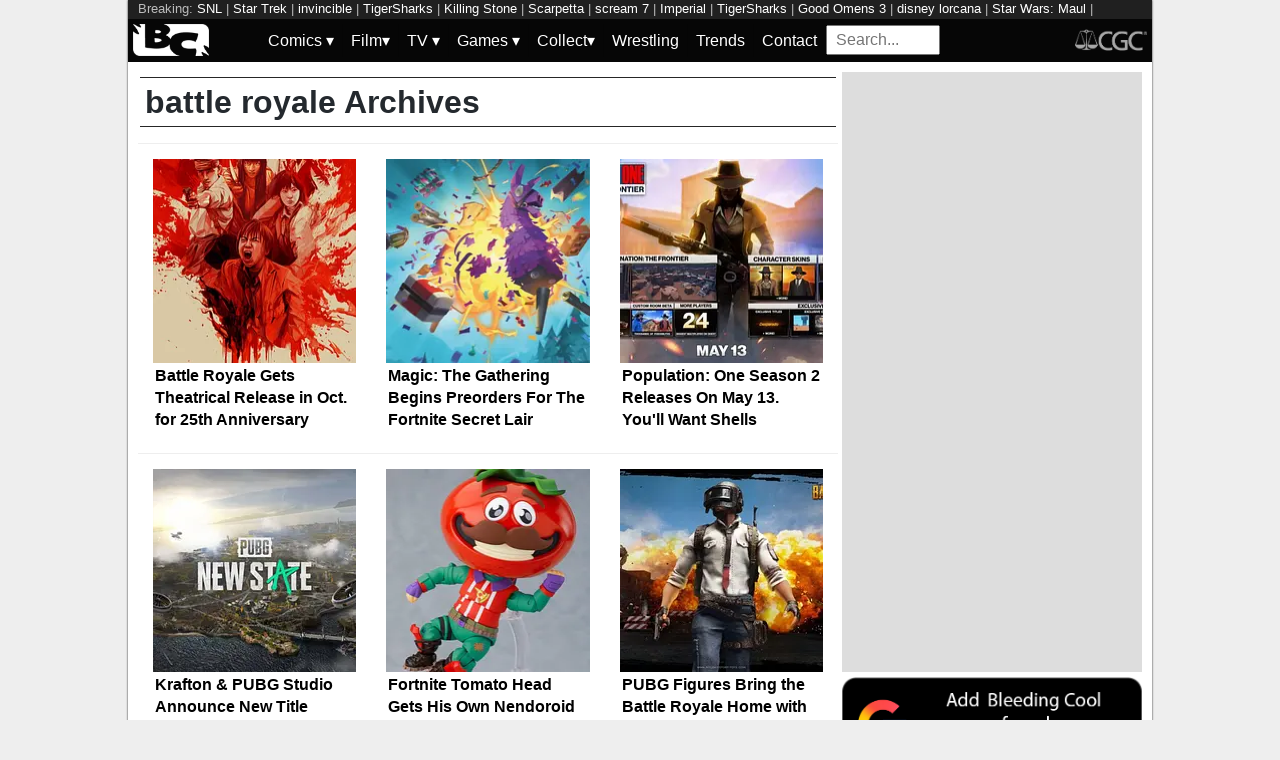

--- FILE ---
content_type: text/html; charset=utf-8
request_url: https://bleedingcool.com/tag/battle-royale/
body_size: 16002
content:
<!doctype html><html lang='en' class='optml_no_js' prefix='og: https://ogp.me/ns#'><head>
<meta charset='utf-8'>
<meta name="viewport" content="width=device-width, initial-scale=1.0">
<style>h1{font-size:2em;margin:.67em 0}a{background-color:transparent;color:#0011d9}strong{font-weight:bolder}img{border-style:none}input{font-family:inherit;font-size:100%;line-height:1.15;margin:0;overflow:visible}[type=checkbox]{-webkit-box-sizing:border-box;box-sizing:border-box;padding:0}::-webkit-file-upload-button{-webkit-appearance:button;font:inherit}html{font-family:sans-serif}.pure-img{display:block}.pure-g{letter-spacing:-.31em;text-rendering:optimizespeed;font-family:FreeSans,Arimo,"Droid Sans",Helvetica,Arial,sans-serif;display:-webkit-box;display:-ms-flexbox;display:flex;-webkit-box-orient:horizontal;-webkit-box-direction:normal;-ms-flex-flow:row wrap;flex-flow:row wrap;-ms-flex-line-pack:start;align-content:flex-start;word-spacing:-.43em}.pure-g [class*=pure-u]{font-family:sans-serif}.pure-u-1,.pure-u-1-1,.pure-u-1-2,.pure-u-1-5,.pure-u-2-5,.pure-u-3-5{display:inline-block;letter-spacing:normal;word-spacing:normal;vertical-align:top;text-rendering:auto}.pure-u-1-5{width:20%}.pure-u-2-5{width:40%}.pure-u-1-2{width:50%}.pure-u-3-5{width:60%}.pure-u-1,.pure-u-1-1{width:100%}@media screen and (min-width:48em){.pure-u-md-1-6{display:inline-block;letter-spacing:normal;word-spacing:normal;vertical-align:top;text-rendering:auto;width:16.6667%}}@media screen and (min-width:64em){.pure-u-lg-1,.pure-u-lg-18-24,.pure-u-lg-3-24,.pure-u-lg-8-24{display:inline-block;letter-spacing:normal;word-spacing:normal;vertical-align:top;text-rendering:auto}.pure-u-lg-3-24{width:12.5%}.pure-u-lg-8-24{width:33.3333%}.pure-u-lg-18-24{width:75%}.pure-u-lg-1{width:100%}}body{margin:0;background-color:#eee;font-weight:400;line-height:1.4;color:#24292e}#wrapper{max-width:1024px;margin:auto;background-color:#fff;box-shadow:0 0 2px #222}#header-wrapper{width:100%}.pure-img,img{aspect-ratio:attr(width)/attr(height);max-width:100%;height:auto}.center{margin:auto;text-align:center}#bc-masthead{background:#060606;padding:5px}.bc-logos{height:32px}#main{background-color:#fff;padding:10px}.archive-title,.sidebar-header{padding:2px 5px;border-top:1px solid #262626;border-bottom:1px solid #262626;margin:5px 2px}.latest-article-container{box-sizing:border-box;padding:15px;border-top:1px solid #eee;overflow:hidden}.latest-article-image-container{display:inline-block;vertical-align:middle}.latest-article-image-container img{margin:auto}.latest-article-container a{text-decoration:none}#popular_now{list-style:none;margin:2px;padding:0;text-decoration:none}#popular_now a{text-decoration:none;color:#000}#popular_now li{padding:5px 0;border-bottom:1px solid #eee}.main-content,.sidebar{width:100%}div#top_leaderboard{height:100px}div#top_medium_rectangle{height:250px}div#top_leaderboard,div#top_medium_rectangle{background-color:#ddd;overflow:hidden}@media screen and (min-width:64em){.main-content{width:700px;float:left}.sidebar{width:294px;float:left;padding-left:10px}.latest-article-excerpt{display:none}div#top_leaderboard{height:250px}div#top_medium_rectangle{height:600px}}nav#keywords_banner{height:19px;width:100%;margin:auto;overflow:hidden;background-color:#202020;color:#bbb;padding:0 10px;box-sizing:border-box;font-size:.8em}nav#keywords_banner a,nav#keywords_banner a:visited{text-decoration:none;color:#fff}#menu ul{margin:0;padding:0}#menu .main-menu,#menu input[type=checkbox],#menu ul span.drop-icon{display:none}#menu .sub-menu,#menu li,#toggle-menu{border-style:solid;border-color:rgba(0,0,0,.05)}#menu li,#toggle-menu{border-width:0 0 1px}#menu li a{text-decoration:none}#menu .sub-menu{background-color:#444;border-width:1px 1px 0;margin:0 1em;display:none}#menu .sub-menu li:last-child{border-width:0}#menu a,#menu li,#toggle-menu{position:relative;display:block;color:#fff;text-shadow:1px 1px 0 rgba(0,0,0,.125)}#menu,#toggle-menu{background-color:inherit}#menu a,#search_box,#toggle-menu{padding:.35em .5em}#toggle-menu .drop-icon{position:absolute;right:1.5em;top:1.25em}#toggle-menu span.drop-icon{border-radius:50%;width:1em;height:1em;text-align:center;text-shadow:0 0 0 transparent;text-decoration:none;color:rgba(255,255,255,.75)}#menu .drop-icon{line-height:1}.hamburger{width:35px;height:4px;background-color:#fff;margin:3px auto}#search_box{width:100%;height:20px;vertical-align:sub;vertical-align:-webkit-baseline-middle;vertical-align:-moz-middle-with-baseline}.menu-dropdown-label{width:100%;display:block}.menu-top-level{display:none}@media only screen and (min-width:64em){#menu .main-menu{display:block}.hamburger{display:none}#search_box{width:94px;height:15px}#toggle-menu{display:none}#menu ul span.drop-icon{display:inline-block}#menu li{float:left;border-width:0 1px 0 0}#menu .sub-menu li{float:none;border-width:0 0 1px}#menu .sub-menu{border-width:0;margin:0;position:absolute;top:100%;left:0;width:12em;z-index:3000;display:none}}
</style>
<style>
    #sidebar, #test_sidebar {min-height:1750px;}
    #breadcrumbs {min-height:24px;}
    section.main-content {min-height:3000px;}
    #article {min-height:1500px;}
    @media only screen and (min-width: 64em) {
        #sidebar, #test_sidebar {min-height:3000px;}
    }
    .bc-author-box{ min-height: 250px; }
    #bc_sharing_is_caring{ min-height: 144px; }
    #read_more section { min-height: 1445px;}
    @media only screen and (min-width: 64em) {
        #read_more section {min-height:712px;}
    }
    nav#keywords_banner { height: 19px;}
  /*  #header-wrapper { height: 47px; }*/
    .latest-headline {
        color: black;
        font-size: 1em;
        margin: 0 2px 5px 2px;
    }
  /*  [data-spotim-module=spotlight] {
        min-height: 375px;
        overflow: hidden;
    }
    .main-menu, .main-menu li{
        background-color: #060606;
        z-index: 3000;
        opacity: 1;
    }*/

    #top_spacer, #bottom_spacer {
        height: 100px;
        background-color: #DDDDDD;
        overflow: hidden;
    }
    .sidebar_spacer {
        height: 250px;
        background-color: #DDDDDD;
        overflow:hidden;
    }

    .post_content_spacer {
        height: 400px;
        overflow: clip;
    }

    @media only screen and (max-width: 64em) {
  /*      #search_box {
        width: 95% !important;
        height: 30px !important;
        box-sizing: border-box;
        margin: auto;
        display: block;
        margin-bottom: 5px;
        }*/
    }

    @media only screen and (min-width: 64em) {
        #top_spacer, #bottom_spacer {
        height: 250px;
        }
        .sidebar_spacer {
        height: 600px;
        }
    }

   </style>


<link href="https://mlpnk72yciwc.i.optimole.com" rel="preconnect">
<link rel="alternate" type="application/rss+xml" href="https://bleedingcool.com/feed/" />
<script>
  // Initialize a variable to hold the timeout ID
  var timeoutId;

  function loadScripts() {
    // Clear the timeout to prevent multiple executions
    clearTimeout(timeoutId);
    // Initialize window.ramp object and queue
    window.ramp = window.ramp || {};
    window.ramp.que = window.ramp.que || [];
    // Load the first script
    var pw_main1 = document.createElement('script');
    pw_main1.type = 'text/javascript';
    pw_main1.async = true;
    pw_main1.src = '//cdn.intergient.com/1002214/46776/ramp_config.js';
    document.getElementsByTagName('head')[0].appendChild(pw_main1);
    // Add tags to the ramp queue
    window.ramp.que.push(function() {
      window.ramp.addTag("bottom_medium_rectangle");
      window.ramp.addTag("bottom_medium_rectangle1");
      window.ramp.addTag("bottom_leaderboard");
      window.ramp.addTag("bottom_leaderboard2");
    });
    // Load the second script
    var pw_main2 = document.createElement('script');
    pw_main2.type = 'text/javascript';
    pw_main2.async = true;
    pw_main2.src = '//cdn.intergient.com/ramp_core.js';
    document.getElementsByTagName('footer')[0].appendChild(pw_main2);
    // Remove event listeners since the scripts have been loaded
    window.removeEventListener('scroll', cancelTimeout);
    window.removeEventListener('click', cancelTimeout);
  }

  function cancelTimeout() {
    // Clear the timeout to prevent the scripts from loading
    clearTimeout(timeoutId);
    // Load the scripts immediately upon user interaction
    loadScripts();
    // Remove these event listeners as they are no longer needed
    window.removeEventListener('scroll', cancelTimeout);
    window.removeEventListener('click', cancelTimeout);
  }
  // Attach the function to both 'scroll' and 'click' events
  // These will cancel the timeout if triggered
  window.addEventListener('scroll', cancelTimeout);
  window.addEventListener('click', cancelTimeout);
  // Add a 3-second timeout to load the scripts if no user interaction occurs
  timeoutId = setTimeout(loadScripts, 3000);
</script>

<style>
    #test_sidebar, #sidebar {
        display: flex;
        flex-direction: column;
    }
    .med_rect_wrapper {
        height: 600px;
        background-color: #DDDDDD;
    }
    body:has(.flex-skin-docked) .pw-sticky {
        top:100px;
    }
    body {
      padding-bottom: 100px
    }
</style>
<link rel='stylesheet' href='/pure-min.css' />
<link rel='stylesheet' href='/grids-responsive-min.css' />
<link rel='stylesheet' href='/theme.css?version=21' />

<script>
  document.addEventListener('scroll', init_ga4_on_event);
  document.addEventListener('mousemove', init_ga4_on_event);
  document.addEventListener('touchstart', init_ga4_on_event);
  document.addEventListener('DOMContentLoaded', () => { setTimeout(init_ga4, 5000); });
  function init_ga4_on_event(event) {
    event.currentTarget.removeEventListener(event.type, init_ga4_on_event);
    init_ga4();
  }
  function init_ga4() {
    if (window.ga4_did_init) {
      return false;
    }
    window.ga4_did_init = true;
    const ga_script = document.createElement('script');
    ga_script.type = 'text/javascript';
    ga_script.id = 'bc_ga4_script';
    ga_script.onload = () => {
      console.log('Starting custom GA4.');
      window.dataLayer = window.dataLayer || [];
      function gtag(){dataLayer.push(arguments);}
      gtag('set', {
        "permalink" : "https://bleedingcool.com/tag/battle-royale/",
        "is_article" : "",
        "post_id" : "7548",
        "page_title" : "battle royale",
      });
      gtag('config', 'G-F25QJ8TZYF');
      console.log('Done custom GA4.');
(function () {
  var script = document.createElement('script');
  script.src =
    'https://unpkg.com/web-vitals@3/dist/web-vitals.attribution.iife.js';
  script.onload = function () {
    // When loading `web-vitals` using a classic script, all the public
    // methods can be found on the `webVitals` global namespace.
    function sendToGoogleAnalytics({name, delta, value, id, attribution}) {
      const eventParams = {
        // Built-in params:
        value: delta, // Use 'delta' so the value can be summed.
        // Custom params:
        metric_id: id, // Needed to aggregate events.
      };
    
      switch (name) {
        case 'CLS':
          eventParams.debug_target = attribution.largestShiftTarget;
          break;
        case 'INP':
          eventParams.debug_target = attribution.eventTarget;
          break;
        case 'LCP':
          eventParams.debug_target = attribution.element;
          break;
      }
    
      // Assumes the global `gtag()` function exists, see:
      // https://developers.google.com/analytics/devguides/collection/ga4
      console.log(eventParams);
      gtag('event', name, eventParams);
    }
    webVitals.onCLS(sendToGoogleAnalytics);
    webVitals.onCLS(console.log);
    webVitals.onINP(sendToGoogleAnalytics);
    webVitals.onFID(console.log);
    webVitals.onLCP(sendToGoogleAnalytics);
    webVitals.onLCP(console.log);
    console.log("Web vitals loaded.");
  };
  document.head.appendChild(script);
})();;
      console.log('Done web_vitals attribution.');
      console.log('Now sending Playwire GA4.');
      window._pwGA4PageviewId = ''.concat(Date.now());
      gtag('js', new Date());
      gtag('config', 'G-QRMCX9VK2M', { 'send_page_view': false });
      gtag(
        'event',
        'ramp_js',
        {
          'send_to': 'G-QRMCX9VK2M',
          'pageview_id': window._pwGA4PageviewId
        }
      );
;
    }
    ga_script.src = 'https://www.googletagmanager.com/gtag/js?id=G-F25QJ8TZYF';
    ga_script.async = true;
    document.body.appendChild(ga_script);
  }
</script>
         <meta name='generator' content='Optimole 2.3.1'>

		<script type='application/javascript'>
					document.documentElement.className += ' optimole_has_js';
					(function(w, d){
						var b = d.getElementsByTagName('head')[0];
						var s = d.createElement('script');
						var v = ('IntersectionObserver' in w && 'isIntersecting' in w.IntersectionObserverEntry.prototype) ? '_no_poly' : '';
						s.async = true;
						s.src = 'https://bleedingcool.com/optimole_lib' + v  + '.min.js';
						b.appendChild(s);
						w.optimoleData = {
							lazyloadOnly: 'optimole-lazy-only',
							backgroundReplaceClasses: [],
							watchClasses: [],
							backgroundLazySelectors: '',
							network_optimizations: true,
							ignoreDpr: true,
							quality: 75
						}

					}(window, document));

					document.addEventListener( 'DOMContentLoaded', function() { document.body.className = document.body.className.replace('optimole-no-script',''); } );
		</script>
<!-- This site is optimized with the Yoast SEO Premium plugin v15.5 - https://yoast.com/wordpress/plugins/seo/ -->
<title>battle royale News, Rumors and Information - Bleeding Cool News Page 1</title>
<meta name="description" content="News and analysis about battle royale - Bleeding Cool News">
<meta name="robots" content="index, follow, max-snippet:-1, max-image-preview:large, max-video-preview:-1">
<link rel="canonical" href="https://bleedingcool.com/tag/battle-royale/">
<meta property="og:locale" content="en_US">
<meta property="og:type" content="article">
<meta property="og:title" content="battle royale News, Rumors and Information - Bleeding Cool News Page 1">
<meta property="og:description" content="News and analysis about battle royale - Bleeding Cool News">
<meta property="og:url" content="https://bleedingcool.com/tag/battle-royale/">
<meta property="og:site_name" content="Bleeding Cool News">
<meta name="twitter:card" content="summary_large_image">
<meta name="twitter:site" content="@bleedingcool">
<!-- / Yoast SEO Premium plugin. -->


<meta property="og:image" content="https://bleedingcool.com/wp-content/uploads/2025/09/Iconic-Events-Battle-Royale-Poster.jpg" />
<script>setTimeout(function(){var wps=document.createElement('script');wps.type='text/javascript';wps.async=true;wps.src='//web.webpushs.com/js/push/582fca4f3d20490e714a8a2ce06da6b8_1.js';var s=document.getElementsByTagName('script')[0];s.parentNode.insertBefore(wps,s);}, 4250);</script>
</head>
<body itemtype="https://schema.org/Blog" itemscope="itemscope"><div id="wrapper" style="min-height: 1000px; max-width:1024px !important;"><nav id="keywords_banner">
<span>Breaking:</span> <a href="https://bleedingcool.com/tv/snl-midweek-sketch-teyana-taylor-gets-her-waiting-to-exhale-moment/" rel="bookmark">SNL</a> | <a href="https://bleedingcool.com/games/star-trek-adventures-announces-new-species-sourcebook/" rel="bookmark">Star Trek</a> | <a href="https://bleedingcool.com/tv/invincible-season-4-images-danai-guriras-universa-thragg-more/" rel="bookmark">invincible</a> | <a href="https://bleedingcool.com/collectibles/t-ray-joins-super7s-new-tigersharks-ultimates-7-collection/" rel="bookmark">TigerSharks</a> | <a href="https://bleedingcool.com/games/the-killing-stone-confirmed-for-mid-february-launch/" rel="bookmark">Killing Stone</a> | <a href="https://bleedingcool.com/tv/scarpetta-nicole-kidman-jamie-lee-curtis-series-gets-key-art-poster/" rel="bookmark">Scarpetta</a> | <a href="https://bleedingcool.com/movies/scream-7-new-poster-pays-tribute-to-texas-chainsaw-massacre/" rel="bookmark">scream 7</a> | <a href="https://bleedingcool.com/comics/the-imperial-legacy-on-black-panther-she-hulk-wiccan-ff-spidey/" rel="bookmark">Imperial</a> | <a href="https://bleedingcool.com/collectibles/return-to-1987-with-supers-new-tigersharks-octavia-hybrid-figure/" rel="bookmark">TigerSharks</a> | <a href="https://bleedingcool.com/tv/good-omens-3-news-coming-next-week-its-looking-a-lot-more-like-it/" rel="bookmark">Good Omens 3</a> | <a href="https://bleedingcool.com/collectibles/disney-lorcana-winterspell-debuts-darkwing-duck-pocahontas-more/" rel="bookmark">disney lorcana</a> | <a href="https://bleedingcool.com/tv/star-wars-maul-shadow-lord-teaser-released-trailer-drops-thursday/" rel="bookmark">Star Wars: Maul</a> | <a href="https://bleedingcool.com/collectibles/the-tigersharks-live-again-with-super7s-newest-ultimates-series/" rel="bookmark">TigerSharks</a> | <a href="https://bleedingcool.com/games/pokemon-tcg-value-watch-white-flare-in-january-2026/" rel="bookmark">Pokémon TCG</a> | <a href="https://bleedingcool.com/comics/days-of-future-and-days-of-past-in-todays-x-men-comics-xspoilers/" rel="bookmark">X-Men</a></nav>
<div id="header-wrapper">
  <header id="bc-masthead" class="pure-g" role="banner">
    <div class="pure-u-1-5 pure-u-md-1-6 pure-u-lg-3-24">
      <a href="https://bleedingcool.com/">
	     <img class="pure-img bc-logos" src="/bc-logo-headless-white-min.png" alt="Bleeding Cool News and Rumors" width='76px' height='32px'>
      </a>
    </div>
    <div class="pure-u-3-5 pure-u-md-4-6 pure-u-lg-18-24">
    <nav id="menu" class="pure-u-1-1">
  <label for="tm" id="toggle-menu">
    <div class='hamburger'></div>
    <div class='hamburger'></div>
    <div class='hamburger'></div>
    <span class="drop-icon menu-top-level">▾</span></label>
  <input type="checkbox" id="tm">
  <ul class="main-menu clearfix">
    <li><a href="#"><label class='menu-dropdown-label' title="Toggle Dropdown" for="sm1">Comics <span class="drop-icon">▾</span></label></a>
      <input type="checkbox" id="sm1">
      <ul class="sub-menu">
        <li><a href="/comics/">Comics</a></li>
        <li><a href="/comics/vintage-paper/">Vintage Paper</a></li>
        <li><a href="/sponsored/heritage-sponsored/">Heritage Auctions</a></li>
        <li><a href="/sponsored/comic-connect-sponsored/">ComicConnect Auctions</a></li>
        <li><a href="/comics/comics-publishers/marvel-comics/">Marvel</a></li>
        <li><a href="/comics/comics-publishers/dc-comics/">DC Comics</a></li>
	<li><a href="/comics/comics-publishers/image/">Image</a></li>
        <li><a href="/comics/comics-publishers/dark-horse-comics/">Dark Horse Comics</a></li>
        <li><a href="/comics/comics-publishers/idw/">IDW</a></li>
        <li><a href="/comics/comics-publishers/boom/">Boom! Studios</a></li>
        <li><a href="/comics/comics-publishers/dynamite/">Dynamite</a></li>
	<li><a href="/tag/penguin-random-house/">Penguin Random House</a></li>
      </ul>
    </li>
    <li><a href="#" ><label class='menu-dropdown-label' title="Toggle Dropdown" for="sm2">Film<span class="drop-icon">▾</span></label></a>
      <input type="checkbox" id="sm2">
      <ul class="sub-menu">
        <li><a href="/movies/">Movies</a></li>
	<li><a href="/movies/blumhouse/">Blumhouse</a></li>
        <li><a href="/movies/disney-film/">Disney</a></li>
	<li><a href="/movies/fox-film/">Fox</a></li>
	<li><a href="/movies/hbo-film/">HBO</a></li>
	<li><a href="/movies/marvel-studios/">Marvel Studios</a></li>
        <li><a href="/movies/netflix-film/">Netflix</a></li>
	<li><a href="/movies/paramount-pictures/">Paramount Pictures</a></li>
        <li><a href="/movies/sony/">Sony</a></li>
	<li><a href="/movies/star-wars/">Star Wars</a></li>
        <li><a href="/movies/universal/">Universal</a></li>
        <li><a href="/movies/warner-bros/">Warner Bros</a></li>
      </ul>
    </li>
    <li><a href="#"><label class='menu-dropdown-label' title="Toggle Dropdown" for="sm3">TV <span class="drop-icon">▾</span></label></a>
      <input type="checkbox" id="sm3">
      <ul class="sub-menu">
        <li><a href="/tv/">TV</a></li>
        <li><a href="/tv/abc/">ABC</a></li>
	<li><a href="/tv/comedy-central/">Adult Swim</a></li>
        <li><a href="/tv/amazon/">Amazon Prime</a></li>
        <li><a href="/tv/amc/">AMC</a></li>
	<li><a href="/tv/apple/">Apple</a></li>
        <li><a href="/tv/cbs/">CBS</a></li>
        <li><a href="/tv/cw/">The CW</a></li>
        <li><a href="/tv/disney-tv/">Disney+</a></li>
        <li><a href="/tv/fox/">Fox</a></li>
        <li><a href="/tv/hbo/">HBO/HBO Max</a></li>
	<li><a href="/tv/hulu/">Hulu</a></li>
	<li><a href="/tv/nbc/">NBC</a></li>
	<li><a href="/tv/netflix/">Netflix</a></li>
      </ul>
    </li>
    <li><a href="#"><label class='menu-dropdown-label' title="Toggle Dropdown" for="sm4">Games <span class="drop-icon">▾</span></label></a>
      <input type="checkbox" id="sm4">
      <ul class="sub-menu">
	<li><a href="https://bleedingcool.com/games/">Video Games</a></li>
	<li><a href="https://bleedingcool.com/games/tabletop/">Tabletop</a></li>
	<li><a href="https://bleedingcool.com/games/mobile-games/">Mobile</a></li>
	<li><a href="https://bleedingcool.com/games/review-games/">Reviews</a></li>
	<li><a href="https://bleedingcool.com/games/video-games-2/esports/">Esports</a></li>
	<li><a href="https://bleedingcool.com/games/video-games-2/arcade/">Arcade</a></li>
      </ul>
    </li>
    <!--<li><a href="/collectibles/">Collectibles</a></li>-->
    <li><a href="#"><label class='menu-dropdown-label' title="Toggle Dropdown" for="sm5">Collect<span class="drop-icon">▾</span></label></a>
      <input type="checkbox" id="sm5">
      <ul class="sub-menu">
	<li><a href="/collectibles/">Collectibles</a></li>
	<li><a href="/collectibles/lego/">LEGO</a></li>
	<li><a href="/collectibles/hasbro/">Hasbro</a></li>
	<li><a href="/collectibles/funko/">Funko</a></li>
	<li><a href="/collectibles/mattel/">Mattel</a></li>
      </ul>
    </li>
    <li><a href="/tag/wrestling/">Wrestling</a></li>
    <li><a href="/trends/">Trends</a></li>
    <li><a href="/contact/">Contact</a></li>
    <li><form method='GET' action='/search/' target='_self'><input id='search_box' name='s' placeholder='Search...' type='text'/></form></li>
  </ul>
</nav>

    </div>
    <div class="pure-u-1-5 pure-u-md-1-6 pure-u-lg-3-24">
      <a rel="nofollow" style="float:right" href="https://www.cgccomics.com">
	     <img class="pure-img bc-logos" src="/cgc-logo-headless-min.png" alt="CGC" width='72px' height='32px'>
      </a>
    </div>
  </header>
</div>
<div id='main' class='pure-g'><div id='articles' class='main-content pure-u-1-2'><h1 class="archive-title">battle royale Archives</h1><p class="archive_description"></p><article class="latest-article-container pure-u-1 pure-u-lg-8-24"><div class="latest-article-image-container pure-u-2-5 pure-u-lg-1"><a href="https://bleedingcool.com/movies/battle-royale-gets-theatrical-release-in-oct-for-25th-anniversary/" rel="bookmark"><img class="pure-img" data-opt-src="https://mlpnk72yciwc.i.optimole.com/cqhiHLc.IIZS~2ef73/w:350/h:350/q:75/rt:fill/g:ce/https://bleedingcool.com/wp-content/uploads/2025/09/Iconic-Events-Battle-Royale-Poster.jpg" src="data:image/svg+xml,%3Csvg%20viewBox%3D%220%200%20225%20225%22%20width%3D%22225%22%20height%3D%22225%22%20xmlns%3D%22http%3A%2F%2Fwww.w3.org%2F2000%2Fsvg%22%3E%3C%2Fsvg%3E" alt="Battle Royale Gets Theatrical Release in Oct for 25th Anniversray" width="225" height="225"/><noscript><img class="pure-img" src="https://mlpnk72yciwc.i.optimole.com/cqhiHLc.IIZS~2ef73/w:350/h:350/q:75/rt:fill/g:ce/https://bleedingcool.com/wp-content/uploads/2025/09/Iconic-Events-Battle-Royale-Poster.jpg" alt="Battle Royale Gets Theatrical Release in Oct for 25th Anniversray" width="225" height="225" /></noscript></a></div><div class="latest-article-text pure-u-3-5 pure-u-lg-1"><div class="pure-u-1"><a href="https://bleedingcool.com/movies/battle-royale-gets-theatrical-release-in-oct-for-25th-anniversary/" rel="bookmark"><h2 class="latest-headline">Battle Royale Gets Theatrical Release in Oct. for 25th Anniversary</h2></a></div><div class="latest-article-excerpt">

Japanese cult classic Battle Royale is getting a theatrical re-release to celebrate its 25th anniversary from Iconic Events Releasing, in partnership with Lionsgate A special series of 4K theatrical-cut screenings is set for October across North America A rare interview with&nbsp;Kenta Fukasaku,&nbsp;Battle Royale screenwriter and the son of the movie's director,&nbsp;Kinji Fukasaku, will also be[...]</div></div></article><article class="latest-article-container pure-u-1 pure-u-lg-8-24"><div class="latest-article-image-container pure-u-2-5 pure-u-lg-1"><a href="https://bleedingcool.com/games/magic-the-gathering-begins-preorders-for-the-fortnite-secret-lair/" rel="bookmark"><img class="pure-img" data-opt-src="https://mlpnk72yciwc.i.optimole.com/cqhiHLc.IIZS~2ef73/w:350/h:350/q:75/rt:fill/g:ce/https://bleedingcool.com/wp-content/uploads/2022/07/Supply-Llama_MTG-Fortnite-SL-350x350.jpg" src="data:image/svg+xml,%3Csvg%20viewBox%3D%220%200%20225%20225%22%20width%3D%22225%22%20height%3D%22225%22%20xmlns%3D%22http%3A%2F%2Fwww.w3.org%2F2000%2Fsvg%22%3E%3C%2Fsvg%3E" alt="Magic: The Gathering Begins Preorders For The Fortnite Secret Lair" width="225" height="225"/><noscript><img class="pure-img" src="https://mlpnk72yciwc.i.optimole.com/cqhiHLc.IIZS~2ef73/w:350/h:350/q:75/rt:fill/g:ce/https://bleedingcool.com/wp-content/uploads/2022/07/Supply-Llama_MTG-Fortnite-SL-350x350.jpg" alt="Magic: The Gathering Begins Preorders For The Fortnite Secret Lair" width="225" height="225" /></noscript></a></div><div class="latest-article-text pure-u-3-5 pure-u-lg-1"><div class="pure-u-1"><a href="https://bleedingcool.com/games/magic-the-gathering-begins-preorders-for-the-fortnite-secret-lair/" rel="bookmark"><h2 class="latest-headline">Magic: The Gathering Begins Preorders For The Fortnite Secret Lair</h2></a></div><div class="latest-article-excerpt">PT.
In the first drop,&nbsp;Magic: The Gathering&nbsp;fans can add spells like&nbsp;Supply Llama and Shrinking Stormto their collections.&nbsp;Secret Lair x Fortnite&nbsp;is available for preorder in traditional foil ($39.99) and non-foil ($29.99) and includes:

1x Wrath of God as "Shrinking Storm"
1x Dance of Many as "Dance Battle"
1x&nbsp;Etherium&nbsp;Sculptor as "Supply Llama"
1x Grim Tutor as "Crack the Vault"
1x Triumph of the[...]</div></div></article><article class="latest-article-container pure-u-1 pure-u-lg-8-24"><div class="latest-article-image-container pure-u-2-5 pure-u-lg-1"><a href="https://bleedingcool.com/games/population-one-season-2-releases-on-may-13-youll-want-shells/" rel="bookmark"><img class="pure-img" data-opt-src="https://mlpnk72yciwc.i.optimole.com/cqhiHLc.IIZS~2ef73/w:350/h:350/q:75/rt:fill/g:ce/https://bleedingcool.com/wp-content/uploads/2021/05/Copy-of-Season-2-Infographic-350x350.jpg" src="data:image/svg+xml,%3Csvg%20viewBox%3D%220%200%20225%20225%22%20width%3D%22225%22%20height%3D%22225%22%20xmlns%3D%22http%3A%2F%2Fwww.w3.org%2F2000%2Fsvg%22%3E%3C%2Fsvg%3E" alt="Population: One Season 2 Releases on May 13. You&#039;ll Want Shells." width="225" height="225"/><noscript><img class="pure-img" src="https://mlpnk72yciwc.i.optimole.com/cqhiHLc.IIZS~2ef73/w:350/h:350/q:75/rt:fill/g:ce/https://bleedingcool.com/wp-content/uploads/2021/05/Copy-of-Season-2-Infographic-350x350.jpg" alt="Population: One Season 2 Releases on May 13. You&#039;ll Want Shells." width="225" height="225" /></noscript></a></div><div class="latest-article-text pure-u-3-5 pure-u-lg-1"><div class="pure-u-1"><a href="https://bleedingcool.com/games/population-one-season-2-releases-on-may-13-youll-want-shells/" rel="bookmark"><h2 class="latest-headline">Population: One Season 2 Releases On May 13. You'll Want Shells</h2></a></div><div class="latest-article-excerpt">Population: One, a title that already made our Best VR Wishlist Games of 2020, releases its Season 2 updates tomorrow, May 13th.</div></div></article><article class="latest-article-container pure-u-1 pure-u-lg-8-24"><div class="latest-article-image-container pure-u-2-5 pure-u-lg-1"><a href="https://bleedingcool.com/games/krafton-pubg-studio-announce-new-title-called-pubg-new-state/" rel="bookmark"><img class="pure-img" data-opt-src="https://mlpnk72yciwc.i.optimole.com/cqhiHLc.IIZS~2ef73/w:350/h:350/q:75/rt:fill/g:ce/https://bleedingcool.com/wp-content/uploads/2021/02/PUBG-New-State-Main-Artwork-350x350.jpg" src="data:image/svg+xml,%3Csvg%20viewBox%3D%220%200%20225%20225%22%20width%3D%22225%22%20height%3D%22225%22%20xmlns%3D%22http%3A%2F%2Fwww.w3.org%2F2000%2Fsvg%22%3E%3C%2Fsvg%3E" alt="Krafton &amp; PUBG Studio Announce New Title Called PUBG New State" width="225" height="225"/><noscript><img class="pure-img" src="https://mlpnk72yciwc.i.optimole.com/cqhiHLc.IIZS~2ef73/w:350/h:350/q:75/rt:fill/g:ce/https://bleedingcool.com/wp-content/uploads/2021/02/PUBG-New-State-Main-Artwork-350x350.jpg" alt="Krafton &amp; PUBG Studio Announce New Title Called PUBG New State" width="225" height="225" /></noscript></a></div><div class="latest-article-text pure-u-3-5 pure-u-lg-1"><div class="pure-u-1"><a href="https://bleedingcool.com/games/krafton-pubg-studio-announce-new-title-called-pubg-new-state/" rel="bookmark"><h2 class="latest-headline">Krafton &#038; PUBG Studio Announce New Title Called PUBG: New State</h2></a></div><div class="latest-article-excerpt">Set in the future, players will now have access to brand new maps, technologies, weapons, armor, and challenges in what is essentially the next big step for the franchise, and what the company is boasting as the evolution of battle royale as a genre The game is set to be released sometime this year, however,[...]</div></div></article><article class="latest-article-container pure-u-1 pure-u-lg-8-24"><div class="latest-article-image-container pure-u-2-5 pure-u-lg-1"><a href="https://bleedingcool.com/collectibles/fortnite-tomato-head-good-smile-company/" rel="bookmark"><img class="pure-img" data-opt-src="https://mlpnk72yciwc.i.optimole.com/cqhiHLc.IIZS~2ef73/w:350/h:350/q:75/rt:fill/g:ce/https://bleedingcool.com/wp-content/uploads/2020/09/4853ff47396d1fbc924adb2062c77e23-350x350.jpg" src="data:image/svg+xml,%3Csvg%20viewBox%3D%220%200%20225%20225%22%20width%3D%22225%22%20height%3D%22225%22%20xmlns%3D%22http%3A%2F%2Fwww.w3.org%2F2000%2Fsvg%22%3E%3C%2Fsvg%3E" alt="Fortnite Tomato Head Gets His Own Nendoroid from Good Smile" width="225" height="225"/><noscript><img class="pure-img" src="https://mlpnk72yciwc.i.optimole.com/cqhiHLc.IIZS~2ef73/w:350/h:350/q:75/rt:fill/g:ce/https://bleedingcool.com/wp-content/uploads/2020/09/4853ff47396d1fbc924adb2062c77e23-350x350.jpg" alt="Fortnite Tomato Head Gets His Own Nendoroid from Good Smile" width="225" height="225" /></noscript></a></div><div class="latest-article-text pure-u-3-5 pure-u-lg-1"><div class="pure-u-1"><a href="https://bleedingcool.com/collectibles/fortnite-tomato-head-good-smile-company/" rel="bookmark"><h2 class="latest-headline">Fortnite Tomato Head Gets His Own Nendoroid from Good Smile</h2></a></div><div class="latest-article-excerpt">Fortnite Tomato Head will also get one back bling to make sure he wins the battle royale in style.
The original design from Fortnite is always fun to see and Good Smile Company does excellent with their designs Fans of the series will want to add this winner to their gaming collection The Fortnite Tomato Head[...]</div></div></article><article class="latest-article-container pure-u-1 pure-u-lg-8-24"><div class="latest-article-image-container pure-u-2-5 pure-u-lg-1"><a href="https://bleedingcool.com/collectibles/pubg-figures-lone-survivor-trenchcoat-soldier-story/" rel="bookmark"><img class="pure-img" data-opt-src="https://mlpnk72yciwc.i.optimole.com/cqhiHLc.IIZS~2ef73/w:350/h:350/q:75/rt:fill/g:ce/https://bleedingcool.com/wp-content/uploads/2020/04/soldier-story-pubg-lone-survivor-004-350x350.jpg" src="data:image/svg+xml,%3Csvg%20viewBox%3D%220%200%20225%20225%22%20width%3D%22225%22%20height%3D%22225%22%20xmlns%3D%22http%3A%2F%2Fwww.w3.org%2F2000%2Fsvg%22%3E%3C%2Fsvg%3E" alt="PUBG Figures from Soldier Story Toys" width="225" height="225"/><noscript><img class="pure-img" src="https://mlpnk72yciwc.i.optimole.com/cqhiHLc.IIZS~2ef73/w:350/h:350/q:75/rt:fill/g:ce/https://bleedingcool.com/wp-content/uploads/2020/04/soldier-story-pubg-lone-survivor-004-350x350.jpg" alt="PUBG Figures from Soldier Story Toys" width="225" height="225" /></noscript></a></div><div class="latest-article-text pure-u-3-5 pure-u-lg-1"><div class="pure-u-1"><a href="https://bleedingcool.com/collectibles/pubg-figures-lone-survivor-trenchcoat-soldier-story/" rel="bookmark"><h2 class="latest-headline">PUBG Figures Bring the Battle Royale Home with Solider Story</h2></a></div><div class="latest-article-excerpt">
The Battle Royale scene is not dead just yet as the popular PlayerUnknown Battleground (PUBG) returns with new collectibles This time, Soldier Story brings two players for the battlefield alive with their 1/12 series of figures Soldier Story is quite known for bringing military and police force men and women alive with some high quality[...]</div></div></article><article class="latest-article-container pure-u-1 pure-u-lg-8-24"><div class="latest-article-image-container pure-u-2-5 pure-u-lg-1"><a href="https://bleedingcool.com/movies/james-gunn-shares-his-list-of-best-action-films-to-watch-right-now/" rel="bookmark"><img class="pure-img" data-opt-src="https://mlpnk72yciwc.i.optimole.com/cqhiHLc.IIZS~2ef73/w:350/h:350/q:75/rt:fill/g:ce/https://bleedingcool.com/wp-content/uploads/2019/03/James-Gunn-e1552681941999-350x350.jpg" src="data:image/svg+xml,%3Csvg%20viewBox%3D%220%200%20225%20225%22%20width%3D%22225%22%20height%3D%22225%22%20xmlns%3D%22http%3A%2F%2Fwww.w3.org%2F2000%2Fsvg%22%3E%3C%2Fsvg%3E" alt="James Gunn at the Los Angeles premiere of &#039;Ant-Man And The Wasp&#039; held at the El Capitan Theatre in Hollywood, USA on June 25, 2018. Editorial credit: Tinseltown / Shutterstock.com" width="225" height="225"/><noscript><img class="pure-img" src="https://mlpnk72yciwc.i.optimole.com/cqhiHLc.IIZS~2ef73/w:350/h:350/q:75/rt:fill/g:ce/https://bleedingcool.com/wp-content/uploads/2019/03/James-Gunn-e1552681941999-350x350.jpg" alt="James Gunn at the Los Angeles premiere of &#039;Ant-Man And The Wasp&#039; held at the El Capitan Theatre in Hollywood, USA on June 25, 2018. Editorial credit: Tinseltown / Shutterstock.com" width="225" height="225" /></noscript></a></div><div class="latest-article-text pure-u-3-5 pure-u-lg-1"><div class="pure-u-1"><a href="https://bleedingcool.com/movies/james-gunn-shares-his-list-of-best-action-films-to-watch-right-now/" rel="bookmark"><h2 class="latest-headline">James Gunn Shares His List Of Best Action Films To Watch Right Now</h2></a></div><div class="latest-article-excerpt">Editorial credit: Tinseltown / Shutterstock.com
James Gunn's 54 Action Films to Watch Right Now

Kung Fu Hustle&nbsp;(2004)
The Matrix&nbsp;(1999)
The Bourne Ultimatum&nbsp;(2007)
Die Hard&nbsp;(1988)
Edge of Tomorrow&nbsp;(2014)
JSA: Joint Security Area&nbsp;(2000)
Elite Squad: The Enemy Within&nbsp;(2010)
Lady Vengeance&nbsp;(2005)
Mission: Impossible &ndash; Fallout&nbsp;(2018)
Bullitt&nbsp;(1968)
North by Northwest&nbsp;(1959)
The Yellow Sea&nbsp;(2010)
The Raid: Redemption&nbsp;(2012)
Hero&nbsp;(2002)
Night Watch&nbsp;(2004)
Crouching Tiger, Hidden Dragon&nbsp;(2000)
Taken&nbsp;(2008)
The Heroic Trio&nbsp;(1993)
The French Connection&nbsp;(1971)
Robocop&nbsp;(1987)
The Killer&nbsp;(1989)
The Legend of Drunken Master&nbsp;(1994)
The Legend&nbsp;(Fong Sai Yuk) (1993)
Mad[...]</div></div></article><article class="latest-article-container pure-u-1 pure-u-lg-8-24"><div class="latest-article-image-container pure-u-2-5 pure-u-lg-1"><a href="https://bleedingcool.com/games/call-of-duty-warzone-scored-30-million-players-in-just-ten-days/" rel="bookmark"><img class="pure-img" data-opt-src="https://mlpnk72yciwc.i.optimole.com/cqhiHLc.IIZS~2ef73/w:350/h:350/q:75/rt:fill/g:ce/https://bleedingcool.com/wp-content/uploads/2020/03/call-of-duty-warzone-30-million-350x350.jpg" src="data:image/svg+xml,%3Csvg%20viewBox%3D%220%200%20225%20225%22%20width%3D%22225%22%20height%3D%22225%22%20xmlns%3D%22http%3A%2F%2Fwww.w3.org%2F2000%2Fsvg%22%3E%3C%2Fsvg%3E" alt="Call Of Duty Warzone 30 Million" width="225" height="225"/><noscript><img class="pure-img" src="https://mlpnk72yciwc.i.optimole.com/cqhiHLc.IIZS~2ef73/w:350/h:350/q:75/rt:fill/g:ce/https://bleedingcool.com/wp-content/uploads/2020/03/call-of-duty-warzone-30-million-350x350.jpg" alt="Call Of Duty Warzone 30 Million" width="225" height="225" /></noscript></a></div><div class="latest-article-text pure-u-3-5 pure-u-lg-1"><div class="pure-u-1"><a href="https://bleedingcool.com/games/call-of-duty-warzone-scored-30-million-players-in-just-ten-days/" rel="bookmark"><h2 class="latest-headline">"Call Of Duty: Warzone" Scored 30 Million Players In Just Ten Days</h2></a></div><div class="latest-article-excerpt">The free-to-play battle royale title based around Modern Warfare barely came out this month and already received one of the fastest audience growth periods in modern gaming history The news came out on the game's Twitter feed as a thank you to the audience.
Credit: Activision
For a little bit of context, it's taken Fortnite nearly a[...]</div></div></article><article class="latest-article-container pure-u-1 pure-u-lg-8-24"><div class="latest-article-image-container pure-u-2-5 pure-u-lg-1"><a href="https://bleedingcool.com/collectibles/funko-pop-new-york-toy-fair-2020-reveals-fortnite/" rel="bookmark"><img class="pure-img" data-opt-src="https://mlpnk72yciwc.i.optimole.com/cqhiHLc.IIZS~2ef73/w:350/h:350/q:75/rt:fill/g:ce/https://bleedingcool.com/wp-content/uploads/2020/02/fortnite-350x350.jpg" src="data:image/svg+xml,%3Csvg%20viewBox%3D%220%200%20225%20225%22%20width%3D%22225%22%20height%3D%22225%22%20xmlns%3D%22http%3A%2F%2Fwww.w3.org%2F2000%2Fsvg%22%3E%3C%2Fsvg%3E" alt="Funko Pop New York Toy Fair 2020 Reveals - Fortnite" width="225" height="225"/><noscript><img class="pure-img" src="https://mlpnk72yciwc.i.optimole.com/cqhiHLc.IIZS~2ef73/w:350/h:350/q:75/rt:fill/g:ce/https://bleedingcool.com/wp-content/uploads/2020/02/fortnite-350x350.jpg" alt="Funko Pop New York Toy Fair 2020 Reveals - Fortnite" width="225" height="225" /></noscript></a></div><div class="latest-article-text pure-u-3-5 pure-u-lg-1"><div class="pure-u-1"><a href="https://bleedingcool.com/collectibles/funko-pop-new-york-toy-fair-2020-reveals-fortnite/" rel="bookmark"><h2 class="latest-headline">Funko Pop New York Toy Fair 2020 Reveals &#8211; Fortnite</h2></a></div><div class="latest-article-excerpt">The skins continue as the Battle Royale rages on with Funko as they announce a whole new wave of figures that fans will surely want.</div></div></article><article class="latest-article-container pure-u-1 pure-u-lg-8-24"><div class="latest-article-image-container pure-u-2-5 pure-u-lg-1"><a href="https://bleedingcool.com/games/noriaki-kakyoin-shows-off-his-moves-in-jojos-bizarre-adventure-last-survivor/" rel="bookmark"><img class="pure-img" data-opt-src="https://mlpnk72yciwc.i.optimole.com/cqhiHLc.IIZS~2ef73/w:350/h:350/q:75/rt:fill/g:ce/https://bleedingcool.com/wp-content/uploads/2019/10/66052992_172758700412537_7244946021207923052_n-350x350.jpg" src="data:image/svg+xml,%3Csvg%20viewBox%3D%220%200%20225%20225%22%20width%3D%22225%22%20height%3D%22225%22%20xmlns%3D%22http%3A%2F%2Fwww.w3.org%2F2000%2Fsvg%22%3E%3C%2Fsvg%3E" alt="Noriaki Kakyoin Shows Off His Moves in JoJo&#039;s Bizarre Adventure: Last Survivor" width="225" height="225"/><noscript><img class="pure-img" src="https://mlpnk72yciwc.i.optimole.com/cqhiHLc.IIZS~2ef73/w:350/h:350/q:75/rt:fill/g:ce/https://bleedingcool.com/wp-content/uploads/2019/10/66052992_172758700412537_7244946021207923052_n-350x350.jpg" alt="Noriaki Kakyoin Shows Off His Moves in JoJo&#039;s Bizarre Adventure: Last Survivor" width="225" height="225" /></noscript></a></div><div class="latest-article-text pure-u-3-5 pure-u-lg-1"><div class="pure-u-1"><a href="https://bleedingcool.com/games/noriaki-kakyoin-shows-off-his-moves-in-jojos-bizarre-adventure-last-survivor/" rel="bookmark"><h2 class="latest-headline">Noriaki Kakyoin Shows Off His Moves In "JoJo's Bizarre Adventure: Last Survivor"</h2></a></div><div class="latest-article-excerpt">It's an arcade-onlythird-person battle royale game It can support up to 20 players at a time in a single match It'll be based around Parts 3 to 5 from the anime and manga series Current playable characters include the following: Jotaro Kujo, Noriaki Kakyoin, Jean-Pierre Polnaerff, DIO, Josuke Higashikata, Koichi Hirose, Rohan Kishibe, Giorno Giovanna,[...]</div></div></article><article class="latest-article-container pure-u-1 pure-u-lg-8-24"><div class="latest-article-image-container pure-u-2-5 pure-u-lg-1"><a href="https://bleedingcool.com/games/check-out-20-minutes-of-jojos-bizarre-adventure-last-survivor-jotaro-kujo-gameplay/" rel="bookmark"><img class="pure-img" data-opt-src="https://mlpnk72yciwc.i.optimole.com/cqhiHLc.IIZS~2ef73/w:350/h:350/q:75/rt:fill/g:ce/https://bleedingcool.com/wp-content/uploads/2019/10/jojos-bizarre-adventure-last-survivor-350x350.jpg" src="data:image/svg+xml,%3Csvg%20viewBox%3D%220%200%20225%20225%22%20width%3D%22225%22%20height%3D%22225%22%20xmlns%3D%22http%3A%2F%2Fwww.w3.org%2F2000%2Fsvg%22%3E%3C%2Fsvg%3E" alt="Check Out 20 Minutes Of &quot;JoJo&#039;s Bizarre Adventure: Last Survivor&quot; Jotaro Kujo Gameplay" width="225" height="225"/><noscript><img class="pure-img" src="https://mlpnk72yciwc.i.optimole.com/cqhiHLc.IIZS~2ef73/w:350/h:350/q:75/rt:fill/g:ce/https://bleedingcool.com/wp-content/uploads/2019/10/jojos-bizarre-adventure-last-survivor-350x350.jpg" alt="Check Out 20 Minutes Of &quot;JoJo&#039;s Bizarre Adventure: Last Survivor&quot; Jotaro Kujo Gameplay" width="225" height="225" /></noscript></a></div><div class="latest-article-text pure-u-3-5 pure-u-lg-1"><div class="pure-u-1"><a href="https://bleedingcool.com/games/check-out-20-minutes-of-jojos-bizarre-adventure-last-survivor-jotaro-kujo-gameplay/" rel="bookmark"><h2 class="latest-headline">Check Out 20 Minutes Of "JoJo's Bizarre Adventure: Last Survivor" Jotaro Kujo Gameplay</h2></a></div><div class="latest-article-excerpt">This arcade-only battle royale title is headed to Japan this winter For now, you can take in 20 minutes of character Jotaro Kujo's hard-hitting moves Using his devastatingly powerful Stand called Star Platinum, he can mop the floor with the competition.&nbsp;This video is just the first part of Bandai Namco's planned character gameplay spotlights[...]</div></div></article><article class="latest-article-container pure-u-1 pure-u-lg-8-24"><div class="latest-article-image-container pure-u-2-5 pure-u-lg-1"><a href="https://bleedingcool.com/games/n3twork-partners-with-the-tetris-company-to-release-tetris-royale/" rel="bookmark"><img class="pure-img" data-opt-src="https://mlpnk72yciwc.i.optimole.com/cqhiHLc.IIZS~2ef73/w:350/h:350/q:75/rt:fill/g:ce/https://bleedingcool.com/wp-content/uploads/2019/06/tetris-royale-main-art-350x350.jpeg" src="data:image/svg+xml,%3Csvg%20viewBox%3D%220%200%20225%20225%22%20width%3D%22225%22%20height%3D%22225%22%20xmlns%3D%22http%3A%2F%2Fwww.w3.org%2F2000%2Fsvg%22%3E%3C%2Fsvg%3E" alt="N3TWORK Partners With The Tetris Company To Release &quot;Tetris Royale&quot;" width="225" height="225"/><noscript><img class="pure-img" src="https://mlpnk72yciwc.i.optimole.com/cqhiHLc.IIZS~2ef73/w:350/h:350/q:75/rt:fill/g:ce/https://bleedingcool.com/wp-content/uploads/2019/06/tetris-royale-main-art-350x350.jpeg" alt="N3TWORK Partners With The Tetris Company To Release &quot;Tetris Royale&quot;" width="225" height="225" /></noscript></a></div><div class="latest-article-text pure-u-3-5 pure-u-lg-1"><div class="pure-u-1"><a href="https://bleedingcool.com/games/n3twork-partners-with-the-tetris-company-to-release-tetris-royale/" rel="bookmark"><h2 class="latest-headline">N3TWORK Partners With The Tetris Company To Release "Tetris Royale"</h2></a></div><div class="latest-article-excerpt">
We're going to be getting another battle royale game for mobile as N3TWORK Partners and The Tetris Company will create Tetris Royale Both companies made the announcement this week, as they will be developing a 100-player game for iOS and Android complete with competitions, tournaments, and leaderboards Much like how Tetris 99 runs on the[...]</div></div></article><article class="latest-article-container pure-u-1 pure-u-lg-8-24"><div class="latest-article-image-container pure-u-2-5 pure-u-lg-1"><a href="https://bleedingcool.com/games/activision-reveals-more-battle-royale-info-for-call-of-duty-mobile/" rel="bookmark"><img class="pure-img" data-opt-src="https://mlpnk72yciwc.i.optimole.com/cqhiHLc.IIZS~2ef73/w:350/h:350/q:75/rt:fill/g:ce/https://bleedingcool.com/wp-content/uploads/2019/05/call-of-duty-mobile-diner-350x350.jpg" src="data:image/svg+xml,%3Csvg%20viewBox%3D%220%200%20225%20225%22%20width%3D%22225%22%20height%3D%22225%22%20xmlns%3D%22http%3A%2F%2Fwww.w3.org%2F2000%2Fsvg%22%3E%3C%2Fsvg%3E" alt="Activision Reveals More Battle Royale Info for Call of Duty: Mobile" width="225" height="225"/><noscript><img class="pure-img" src="https://mlpnk72yciwc.i.optimole.com/cqhiHLc.IIZS~2ef73/w:350/h:350/q:75/rt:fill/g:ce/https://bleedingcool.com/wp-content/uploads/2019/05/call-of-duty-mobile-diner-350x350.jpg" alt="Activision Reveals More Battle Royale Info for Call of Duty: Mobile" width="225" height="225" /></noscript></a></div><div class="latest-article-text pure-u-3-5 pure-u-lg-1"><div class="pure-u-1"><a href="https://bleedingcool.com/games/activision-reveals-more-battle-royale-info-for-call-of-duty-mobile/" rel="bookmark"><h2 class="latest-headline">Activision Reveals More Battle Royale Info for Call of Duty: Mobile</h2></a></div><div class="latest-article-excerpt">
Now that Call of Duty: Mobile has entered the beta testing phase, Activision has revealed a lot more details about the battle royale system in the game To be blunt, this is probably one of the most ambitious versions of a mobile battle royale scenario anyone has put together, as the developers pulled maps from[...]</div></div></article><article class="latest-article-container pure-u-1 pure-u-lg-8-24"><div class="latest-article-image-container pure-u-2-5 pure-u-lg-1"><a href="https://bleedingcool.com/games/black-ops-4-teases-changes-coming-to-the-blackout-map/" rel="bookmark"><img class="pure-img" data-opt-src="https://mlpnk72yciwc.i.optimole.com/cqhiHLc.IIZS~2ef73/w:350/h:350/q:75/rt:fill/g:ce/https://bleedingcool.com/wp-content/uploads/2019/04/maxresdefault-310-350x350.jpg" src="data:image/svg+xml,%3Csvg%20viewBox%3D%220%200%20225%20225%22%20width%3D%22225%22%20height%3D%22225%22%20xmlns%3D%22http%3A%2F%2Fwww.w3.org%2F2000%2Fsvg%22%3E%3C%2Fsvg%3E" alt="The Next Season for Call of Duty: Black Ops 4 Starts Tomorrow" width="225" height="225"/><noscript><img class="pure-img" src="https://mlpnk72yciwc.i.optimole.com/cqhiHLc.IIZS~2ef73/w:350/h:350/q:75/rt:fill/g:ce/https://bleedingcool.com/wp-content/uploads/2019/04/maxresdefault-310-350x350.jpg" alt="The Next Season for Call of Duty: Black Ops 4 Starts Tomorrow" width="225" height="225" /></noscript></a></div><div class="latest-article-text pure-u-3-5 pure-u-lg-1"><div class="pure-u-1"><a href="https://bleedingcool.com/games/black-ops-4-teases-changes-coming-to-the-blackout-map/" rel="bookmark"><h2 class="latest-headline">Black Ops 4 Teases Changes Coming To The Blackout Map</h2></a></div><div class="latest-article-excerpt">If you thought just adding some buildings in the desert was all Call of Duty: Black Ops 4 was going to do to the Blackout map, you might want to watch this video.</div></div></article><article class="latest-article-container pure-u-1 pure-u-lg-8-24"><div class="latest-article-image-container pure-u-2-5 pure-u-lg-1"><a href="https://bleedingcool.com/games/even-final-fantasy-xiv-director-naoki-yoshida-is-on-the-battle-royale-train/" rel="bookmark"><img class="pure-img" data-opt-src="https://mlpnk72yciwc.i.optimole.com/cqhiHLc.IIZS~2ef73/w:350/h:350/q:75/rt:fill/g:ce/https://bleedingcool.com/wp-content/uploads/2019/02/M1_0204-350x350.jpg" src="data:image/svg+xml,%3Csvg%20viewBox%3D%220%200%20225%20225%22%20width%3D%22225%22%20height%3D%22225%22%20xmlns%3D%22http%3A%2F%2Fwww.w3.org%2F2000%2Fsvg%22%3E%3C%2Fsvg%3E" alt="Even Final Fantasy XIV Director Naoki Yoshida is on the Battle Royale Train" width="225" height="225"/><noscript><img class="pure-img" src="https://mlpnk72yciwc.i.optimole.com/cqhiHLc.IIZS~2ef73/w:350/h:350/q:75/rt:fill/g:ce/https://bleedingcool.com/wp-content/uploads/2019/02/M1_0204-350x350.jpg" alt="Even Final Fantasy XIV Director Naoki Yoshida is on the Battle Royale Train" width="225" height="225" /></noscript></a></div><div class="latest-article-text pure-u-3-5 pure-u-lg-1"><div class="pure-u-1"><a href="https://bleedingcool.com/games/even-final-fantasy-xiv-director-naoki-yoshida-is-on-the-battle-royale-train/" rel="bookmark"><h2 class="latest-headline">Even Final Fantasy XIV Director Naoki Yoshida is on the Battle Royale Train</h2></a></div><div class="latest-article-excerpt">Battle royale games are big right now, and the evergrowing behemoth that is&nbsp;Fortnite seems like it won't ever stop, but having&nbsp;Final Fantasy XIV Producer and Director Naoki Yoshida talk about making a battle royale game is going a bit too far.
In an interview with&nbsp;GameSpot, Yoshida enthused that one of his dream projects would be a[...]</div></div></article><article class="latest-article-container pure-u-1 pure-u-lg-8-24"><div class="latest-article-image-container pure-u-2-5 pure-u-lg-1"><a href="https://bleedingcool.com/games/respawn-entertainment-confirms-titanfall-battle-royale-game-apex-legends/" rel="bookmark"><img class="pure-img" data-opt-src="https://mlpnk72yciwc.i.optimole.com/cqhiHLc.IIZS~2ef73/w:350/h:350/q:75/rt:fill/g:ce/https://bleedingcool.com/wp-content/uploads/2019/02/Apex-Legends-logo-350x350.jpg" src="data:image/svg+xml,%3Csvg%20viewBox%3D%220%200%20225%20225%22%20width%3D%22225%22%20height%3D%22225%22%20xmlns%3D%22http%3A%2F%2Fwww.w3.org%2F2000%2Fsvg%22%3E%3C%2Fsvg%3E" alt="Respawn Entertainment Confirms Titanfall Battle Royale Game Apex Legends" width="225" height="225"/><noscript><img class="pure-img" src="https://mlpnk72yciwc.i.optimole.com/cqhiHLc.IIZS~2ef73/w:350/h:350/q:75/rt:fill/g:ce/https://bleedingcool.com/wp-content/uploads/2019/02/Apex-Legends-logo-350x350.jpg" alt="Respawn Entertainment Confirms Titanfall Battle Royale Game Apex Legends" width="225" height="225" /></noscript></a></div><div class="latest-article-text pure-u-3-5 pure-u-lg-1"><div class="pure-u-1"><a href="https://bleedingcool.com/games/respawn-entertainment-confirms-titanfall-battle-royale-game-apex-legends/" rel="bookmark"><h2 class="latest-headline">Respawn Entertainment Confirms Titanfall Battle Royale Game Apex Legends</h2></a></div><div class="latest-article-excerpt">
The word officially came out during the Super Bowl that Respawn Entertainment will show off a Titanfall battle royale game this morning called Apex Legends.&nbsp;Respawn's Vince Zampella dropped the news during the event, with others like Frisk and Dr Disrespect following suit as they promise to show off something fun at 8am PDT today on[...]</div></div></article><article class="latest-article-container pure-u-1 pure-u-lg-8-24"><div class="latest-article-image-container pure-u-2-5 pure-u-lg-1"><a href="https://bleedingcool.com/games/details-emerge-about-titanfalls-battle-royale-mode/" rel="bookmark"><img class="pure-img" data-opt-src="https://mlpnk72yciwc.i.optimole.com/cqhiHLc.IIZS~2ef73/w:350/h:350/q:75/rt:fill/g:ce/https://bleedingcool.com/wp-content/uploads/2017/05/Titanfall2Monarch-350x350.jpg" src="data:image/svg+xml,%3Csvg%20viewBox%3D%220%200%20225%20225%22%20width%3D%22225%22%20height%3D%22225%22%20xmlns%3D%22http%3A%2F%2Fwww.w3.org%2F2000%2Fsvg%22%3E%3C%2Fsvg%3E" alt="Details Emerge About Titanfall&#039;s Battle Royale Mode" width="225" height="225"/><noscript><img class="pure-img" src="https://mlpnk72yciwc.i.optimole.com/cqhiHLc.IIZS~2ef73/w:350/h:350/q:75/rt:fill/g:ce/https://bleedingcool.com/wp-content/uploads/2017/05/Titanfall2Monarch-350x350.jpg" alt="Details Emerge About Titanfall&#039;s Battle Royale Mode" width="225" height="225" /></noscript></a></div><div class="latest-article-text pure-u-3-5 pure-u-lg-1"><div class="pure-u-1"><a href="https://bleedingcool.com/games/details-emerge-about-titanfalls-battle-royale-mode/" rel="bookmark"><h2 class="latest-headline">Details Emerge About Titanfall's Battle Royale Mode</h2></a></div><div class="latest-article-excerpt">
There's been a lot of talk online that Respawn Entertainment and Electronic&nbsp;Arts are going to reveal a new battle royale version of&nbsp;Titanfall this week Originally the thought was that they were working on Titanfall 3, but the reality has come out that the project is a little simpler than just a sequel, and that led[...]</div></div></article><article class="latest-article-container pure-u-1 pure-u-lg-8-24"><div class="latest-article-image-container pure-u-2-5 pure-u-lg-1"><a href="https://bleedingcool.com/games/you-can-add-battle-royale-to-stardew-valley-with-a-new-mod/" rel="bookmark"><img class="pure-img" data-opt-src="https://mlpnk72yciwc.i.optimole.com/cqhiHLc.IIZS~2ef73/w:350/h:350/q:75/rt:fill/g:ce/https://bleedingcool.com/wp-content/uploads/2017/02/Stardew-Valley-350x350.jpg" src="data:image/svg+xml,%3Csvg%20viewBox%3D%220%200%20225%20225%22%20width%3D%22225%22%20height%3D%22225%22%20xmlns%3D%22http%3A%2F%2Fwww.w3.org%2F2000%2Fsvg%22%3E%3C%2Fsvg%3E" alt="Stardew Valley logo" width="225" height="225"/><noscript><img class="pure-img" src="https://mlpnk72yciwc.i.optimole.com/cqhiHLc.IIZS~2ef73/w:350/h:350/q:75/rt:fill/g:ce/https://bleedingcool.com/wp-content/uploads/2017/02/Stardew-Valley-350x350.jpg" alt="Stardew Valley logo" width="225" height="225" /></noscript></a></div><div class="latest-article-text pure-u-3-5 pure-u-lg-1"><div class="pure-u-1"><a href="https://bleedingcool.com/games/you-can-add-battle-royale-to-stardew-valley-with-a-new-mod/" rel="bookmark"><h2 class="latest-headline">You Can Add Battle Royale to Stardew Valley With a New Mod</h2></a></div><div class="latest-article-excerpt">
Have you ever been playing Stardew Valley and thought to yourself, "I wish I could battle royale this farm." No? Well someone out there did A brand new mod went up on NexusMods that allows you to play a 100 farmer battle royal game within the map.&nbsp;100 farmers get scattered everywhere, you can find weapons[...]</div></div></article><article class="latest-article-container pure-u-1 pure-u-lg-8-24"><div class="latest-article-image-container pure-u-2-5 pure-u-lg-1"><a href="https://bleedingcool.com/games/secretlab-partners-with-ogn-for-100-seat-battle-royale-studio/" rel="bookmark"><img class="pure-img" data-opt-src="https://mlpnk72yciwc.i.optimole.com/cqhiHLc.IIZS~2ef73/w:350/h:350/q:75/rt:fill/g:ce/https://bleedingcool.com/wp-content/uploads/2019/01/Secretlab-battle-royale-350x350.png" src="data:image/svg+xml,%3Csvg%20viewBox%3D%220%200%20225%20225%22%20width%3D%22225%22%20height%3D%22225%22%20xmlns%3D%22http%3A%2F%2Fwww.w3.org%2F2000%2Fsvg%22%3E%3C%2Fsvg%3E" alt="Secretlab Partners with OGN for 100-Seat Battle Royale Studio" width="225" height="225"/><noscript><img class="pure-img" src="https://mlpnk72yciwc.i.optimole.com/cqhiHLc.IIZS~2ef73/w:350/h:350/q:75/rt:fill/g:ce/https://bleedingcool.com/wp-content/uploads/2019/01/Secretlab-battle-royale-350x350.png" alt="Secretlab Partners with OGN for 100-Seat Battle Royale Studio" width="225" height="225" /></noscript></a></div><div class="latest-article-text pure-u-3-5 pure-u-lg-1"><div class="pure-u-1"><a href="https://bleedingcool.com/games/secretlab-partners-with-ogn-for-100-seat-battle-royale-studio/" rel="bookmark"><h2 class="latest-headline">Secretlab Partners with OGN for 100-Seat Battle Royale Studio</h2></a></div><div class="latest-article-excerpt">
This week, OGN and Secretlab announced that they have come together to show off the first 100-seat battle royale studio in North America OGN has created studios like this before in South Korea to show off esports competitions for games like&nbsp;League of Legends and Overwatch, but now they've created the&nbsp;OGN Super Arena in California, stocked[...]</div></div></article><article class="latest-article-container pure-u-1 pure-u-lg-8-24"><div class="latest-article-image-container pure-u-2-5 pure-u-lg-1"><a href="https://bleedingcool.com/games/ps4-version-h1z1-finally-receive-battle-royale/" rel="bookmark"><img class="pure-img" data-opt-src="https://mlpnk72yciwc.i.optimole.com/cqhiHLc.IIZS~2ef73/w:350/h:350/q:75/rt:fill/g:ce/https://bleedingcool.com/wp-content/uploads/2018/07/h1z1-ps4-battle-royale-launch-350x350.jpg" src="data:image/svg+xml,%3Csvg%20viewBox%3D%220%200%20225%20225%22%20width%3D%22225%22%20height%3D%22225%22%20xmlns%3D%22http%3A%2F%2Fwww.w3.org%2F2000%2Fsvg%22%3E%3C%2Fsvg%3E" alt="h1z1 ps4 battle royale launch" width="225" height="225"/><noscript><img class="pure-img" src="https://mlpnk72yciwc.i.optimole.com/cqhiHLc.IIZS~2ef73/w:350/h:350/q:75/rt:fill/g:ce/https://bleedingcool.com/wp-content/uploads/2018/07/h1z1-ps4-battle-royale-launch-350x350.jpg" alt="h1z1 ps4 battle royale launch" width="225" height="225" /></noscript></a></div><div class="latest-article-text pure-u-3-5 pure-u-lg-1"><div class="pure-u-1"><a href="https://bleedingcool.com/games/ps4-version-h1z1-finally-receive-battle-royale/" rel="bookmark"><h2 class="latest-headline">The PS4 Version of H1Z1 Will Finally Receive Battle Royale</h2></a></div><div class="latest-article-excerpt">
In case you've been wondering when the PS4 version of H1Z1 would finally receive the full version of Battle Royale mode, the time is nearly upon us Today Daybreak Games made the official announcement that the mode would leave open beta and be added in-full to the console on August 7th As a bit of[...]</div></div></article><article class="latest-article-container pure-u-1 pure-u-lg-8-24"><div class="latest-article-image-container pure-u-2-5 pure-u-lg-1"><a href="https://bleedingcool.com/games/rumor-mill-call-of-duty-black-ops-4s-battle-royal-only-supports-60-players/" rel="bookmark"><img class="pure-img" data-opt-src="https://mlpnk72yciwc.i.optimole.com/cqhiHLc.IIZS~2ef73/w:350/h:350/q:75/rt:fill/g:ce/https://bleedingcool.com/wp-content/uploads/2018/05/black-ops-4-blackout-350x350.jpg" src="data:image/svg+xml,%3Csvg%20viewBox%3D%220%200%20225%20225%22%20width%3D%22225%22%20height%3D%22225%22%20xmlns%3D%22http%3A%2F%2Fwww.w3.org%2F2000%2Fsvg%22%3E%3C%2Fsvg%3E" alt="Call of Duty" width="225" height="225"/><noscript><img class="pure-img" src="https://mlpnk72yciwc.i.optimole.com/cqhiHLc.IIZS~2ef73/w:350/h:350/q:75/rt:fill/g:ce/https://bleedingcool.com/wp-content/uploads/2018/05/black-ops-4-blackout-350x350.jpg" alt="Call of Duty" width="225" height="225" /></noscript></a></div><div class="latest-article-text pure-u-3-5 pure-u-lg-1"><div class="pure-u-1"><a href="https://bleedingcool.com/games/rumor-mill-call-of-duty-black-ops-4s-battle-royal-only-supports-60-players/" rel="bookmark"><h2 class="latest-headline">Rumor Mill: Call of Duty: Black Ops 4's Battle Royal Only Supports 60 Players?</h2></a></div><div class="latest-article-excerpt">
The latest rumor to come out of the mill this week involves the Blackout mode in&nbsp;Call of Duty: Black Ops 4 and how many can play battle royale There's an image making the rounds, which you can check out here at Twin Galaxies, that shows someone playing a demo of what appears to be the[...]</div></div></article><article class="latest-article-container pure-u-1 pure-u-lg-8-24"><div class="latest-article-image-container pure-u-2-5 pure-u-lg-1"><a href="https://bleedingcool.com/games/fornite-battle-royale-banned-thousands-players-today/" rel="bookmark"><img class="pure-img" data-opt-src="https://mlpnk72yciwc.i.optimole.com/cqhiHLc.IIZS~2ef73/w:350/h:350/q:75/rt:fill/g:ce/https://bleedingcool.com/wp-content/uploads/2017/10/Fornite-Battle-Royale-350x350.jpg" src="data:image/svg+xml,%3Csvg%20viewBox%3D%220%200%20225%20225%22%20width%3D%22225%22%20height%3D%22225%22%20xmlns%3D%22http%3A%2F%2Fwww.w3.org%2F2000%2Fsvg%22%3E%3C%2Fsvg%3E" alt="Fornite Broke Out The Ban Hammer On Thousands Of Players Today" width="225" height="225"/><noscript><img class="pure-img" src="https://mlpnk72yciwc.i.optimole.com/cqhiHLc.IIZS~2ef73/w:350/h:350/q:75/rt:fill/g:ce/https://bleedingcool.com/wp-content/uploads/2017/10/Fornite-Battle-Royale-350x350.jpg" alt="Fornite Broke Out The Ban Hammer On Thousands Of Players Today" width="225" height="225" /></noscript></a></div><div class="latest-article-text pure-u-3-5 pure-u-lg-1"><div class="pure-u-1"><a href="https://bleedingcool.com/games/fornite-battle-royale-banned-thousands-players-today/" rel="bookmark"><h2 class="latest-headline">Fornite Broke Out The Ban Hammer On Thousands Of Players Today</h2></a></div><div class="latest-article-excerpt">

Fortnite's Battle Royale mode has seen "thousands" of players banned for cheating in the last few days, and Epic Games has no problem in continuing to wield the ban hammer Community Co-Ordinator&nbsp;Nathan Mooney&nbsp;confirmed&nbsp;today that battling cheats in Fortnite is "the highest priority" across the company.
As reported by&nbsp;VG24/7, Epic acknowledges that the problem of cheaters in[...]</div></div></article><article class="latest-article-container pure-u-1 pure-u-lg-8-24"><div class="latest-article-image-container pure-u-2-5 pure-u-lg-1"><a href="https://bleedingcool.com/games/bluehole-takes-notice-fortnites-battle-royale-comparisons-pubg/" rel="bookmark"><img class="pure-img" data-opt-src="https://mlpnk72yciwc.i.optimole.com/cqhiHLc.IIZS~2ef73/w:350/h:350/q:75/rt:fill/g:ce/https://bleedingcool.com/wp-content/uploads/2017/07/PUBG-350x350.jpg" src="data:image/svg+xml,%3Csvg%20viewBox%3D%220%200%20225%20225%22%20width%3D%22225%22%20height%3D%22225%22%20xmlns%3D%22http%3A%2F%2Fwww.w3.org%2F2000%2Fsvg%22%3E%3C%2Fsvg%3E" alt="battlegrounds pubg" width="225" height="225"/><noscript><img class="pure-img" src="https://mlpnk72yciwc.i.optimole.com/cqhiHLc.IIZS~2ef73/w:350/h:350/q:75/rt:fill/g:ce/https://bleedingcool.com/wp-content/uploads/2017/07/PUBG-350x350.jpg" alt="battlegrounds pubg" width="225" height="225" /></noscript></a></div><div class="latest-article-text pure-u-3-5 pure-u-lg-1"><div class="pure-u-1"><a href="https://bleedingcool.com/games/bluehole-takes-notice-fortnites-battle-royale-comparisons-pubg/" rel="bookmark"><h2 class="latest-headline">Bluehole Takes Notice Of Fortnite's Battle Royale Comparisons To PUBG</h2></a></div><div class="latest-article-excerpt">
Bluehole, the publishers of the now constantly popular battle royale game&nbsp;PlayerUnknown's Battlegrounds, have decided to formally respond to fan concerns that Fortnite has, for lack of a better term, ripped them off In a press release sent out this morning, PUBG's team addresses a growing concern that Fortnite's recent battle royale addition is, in many[...]</div></div></article><article class="latest-article-container pure-u-1 pure-u-lg-8-24"><div class="latest-article-image-container pure-u-2-5 pure-u-lg-1"><a href="https://bleedingcool.com/comics/recent-updates/swipe-file-avengers-arena-2-and-lord-of-the-flies/" rel="bookmark"><img class="pure-img" data-opt-src="https://mlpnk72yciwc.i.optimole.com/cqhiHLc.IIZS~2ef73/w:350/h:350/q:75/rt:fill/g:ce/https://bleedingcool.com/wp-content/uploads/2012/09/AA2012002_DC11-350x350.jpg" src="data:image/svg+xml,%3Csvg%20viewBox%3D%220%200%20225%20225%22%20width%3D%22225%22%20height%3D%22225%22%20xmlns%3D%22http%3A%2F%2Fwww.w3.org%2F2000%2Fsvg%22%3E%3C%2Fsvg%3E" alt="Swipe File: Avengers Arena #2 And Lord Of The Flies" width="225" height="225"/><noscript><img class="pure-img" src="https://mlpnk72yciwc.i.optimole.com/cqhiHLc.IIZS~2ef73/w:350/h:350/q:75/rt:fill/g:ce/https://bleedingcool.com/wp-content/uploads/2012/09/AA2012002_DC11-350x350.jpg" alt="Swipe File: Avengers Arena #2 And Lord Of The Flies" width="225" height="225" /></noscript></a></div><div class="latest-article-text pure-u-3-5 pure-u-lg-1"><div class="pure-u-1"><a href="https://bleedingcool.com/comics/recent-updates/swipe-file-avengers-arena-2-and-lord-of-the-flies/" rel="bookmark"><h2 class="latest-headline">Swipe File: Avengers Arena #2 And Lord Of The Flies</h2></a></div><div class="latest-article-excerpt">
The cover for Avengers Arena #1 was a far too obvious swipe of Battle Royale.
The second&hellip; not as much Sure it uses the Battle Royale-styled logo for this, shove a load of superhero teenagers together and make them kill each other comic But the main design by Chris Bachalo is very siumilar to another image[...]</div></div></article><article class="latest-article-container pure-u-1 pure-u-lg-8-24"><div class="latest-article-image-container pure-u-2-5 pure-u-lg-1"><a href="https://bleedingcool.com/movies/look-it-moves-103-by-adi-tantimedh-killer-kids-and-hunger-games/" rel="bookmark"><img class="pure-img" data-opt-src="https://mlpnk72yciwc.i.optimole.com/cqhiHLc.IIZS~2ef73/w:350/h:350/q:75/rt:fill/g:ce/https://bleedingcool.com/wp-content/uploads/2011/06/Hg-jacket-210-350x350.jpg" src="data:image/svg+xml,%3Csvg%20viewBox%3D%220%200%20225%20225%22%20width%3D%22225%22%20height%3D%22225%22%20xmlns%3D%22http%3A%2F%2Fwww.w3.org%2F2000%2Fsvg%22%3E%3C%2Fsvg%3E" alt="Look! It Moves! #103 by Adi Tantimedh: Killer Kids and Hunger Games" width="225" height="225"/><noscript><img class="pure-img" src="https://mlpnk72yciwc.i.optimole.com/cqhiHLc.IIZS~2ef73/w:350/h:350/q:75/rt:fill/g:ce/https://bleedingcool.com/wp-content/uploads/2011/06/Hg-jacket-210-350x350.jpg" alt="Look! It Moves! #103 by Adi Tantimedh: Killer Kids and Hunger Games" width="225" height="225" /></noscript></a></div><div class="latest-article-text pure-u-3-5 pure-u-lg-1"><div class="pure-u-1"><a href="https://bleedingcool.com/movies/look-it-moves-103-by-adi-tantimedh-killer-kids-and-hunger-games/" rel="bookmark"><h2 class="latest-headline">Look! It Moves! #103 by Adi Tantimedh: Killer Kids and Hunger Games</h2></a></div><div class="latest-article-excerpt"> The premise, like BATTLE ROYALE's, is reminiscent of Stephen King's THE RUNNING MAN, albeit given an American teen twist.
We should refer back to BATTLE ROYALE, since like HUNGER GAMES, it's an allegory, if a denser one, about what young Japanese face in terms of trust, abuse and betrayals in their social relationships, and finding[...]</div></div></article><div class="center"><nav class="pagination"><div>Prev</div><div>Page 1 of 1</div><div>Next</div></nav></div></div><aside id='test_sidebar' class='sidebar pure-u-1-2' role='complementary'><div class="med_rect_wrapper"><div class="med_rect_unit"><div id="bottom_medium_rectangle" data-pw-desk="med_rect_atf" data-pw-mobi="med_rect_atf"></div></div></div><div class='google-news-source' style='padding-top: 5px; text-align:center;'><a href='https://www.google.com/preferences/source?q=bleedingcool.com'><img title='Add Bleeding Cool as a preferred source in Google to support the site and see more BC results in your searches. May not be available in some regions.' src='/social_icons//google_preferred_source_badge_light_bc@2x.png'/></a></div><h2 class='sidebar-header'>Popular Now</h2><ol id="popular_now">
 	<li class='trending_article'><a href='https://bleedingcool.com/comics/how-dcs-k-o-boss-battle-fits-into-the-absolute-universe-spoilers/' rel='bookmark'><span>How DC's K.O. Boss Battle Fits Into The Absolute Universe (Spoilers)</span></a></li>
 	<li class='trending_article'><a href='https://bleedingcool.com/comics/the-imperial-legacy-on-black-panther-she-hulk-wiccan-ff-spidey/' rel='bookmark'><span>The Imperial Legacy On Black Panther, She-Hulk, Wiccan, FF &#038; Spidey</span></a></li>
 	<li class='trending_article'><a href='https://bleedingcool.com/comics/days-of-future-and-days-of-past-in-todays-x-men-comics-xspoilers/' rel='bookmark'><span>Days Of Future And Days Of Past In Today's X-Men Comics (XSpoilers)</span></a></li>
 	<li class='trending_article'><a href='https://bleedingcool.com/tv/invincible-season-4-images-danai-guriras-universa-thragg-more/' rel='bookmark'><span>Invincible Season 4 Images: Danai Gurira's Universa, Thragg &#038; More</span></a></li>
 	<li class='trending_article'><a href='https://bleedingcool.com/comics/idw-april-2026-full-solicits-with-new-star-trek-starfleet-academy/' rel='bookmark'><span>IDW April 2026 Full Solicits With New Star Trek: Starfleet Academy</span></a></li>
 	<li class='trending_article'><a href='https://bleedingcool.com/movies/masters-of-the-universe-first-teaser-for-live-action-film-is-here/' rel='bookmark'><span>Masters Of The Universe: First Teaser For Live Action Film Is Here</span></a></li>
 	<li class='trending_article'><a href='https://bleedingcool.com/comics/titans-green-lantern-galactic-slam-preparing-the-way-for-dcs-k-o/' rel='bookmark'><span>Titans &#038; Green Lantern Galactic Slam Preparing The Way For DC's K.O.</span></a></li>
 	<li class='trending_article'><a href='https://bleedingcool.com/comics/what-captain-america-6-tells-us-about-marvels-armageddon-event/' rel='bookmark'><span>What Captain America #6 Tells Us About Marvel's Armageddon Event</span></a></li></ol><div class="med_rect_wrapper"><div class="med_rect_unit"><div id="bottom_medium_rectangle1" data-pw-desk="med_rect_btf" data-pw-mobi="med_rect_btf"></div></div></div><h2 class='sidebar-header'>Popular Now</h2><ol id="popular_next">
 	<li class='trending_article'><a href='https://bleedingcool.com/comics/new-bloodshot-and-harbinger-series-in-valiant-april-2026-solicits/' rel='bookmark'><span>New Bloodshot And Harbinger Series In Valiant April 2026 Solicits</span></a></li>
 	<li class='trending_article'><a href='https://bleedingcool.com/collectibles/t-ray-joins-super7s-new-tigersharks-ultimates-7-collection/' rel='bookmark'><span>T-Ray Joins Super7's New TigerSharks Ultimates 7" Collection</span></a></li>
 	<li class='trending_article'><a href='https://bleedingcool.com/comics/spider-man-and-wolverine-9-preview-arachno-claws-out/' rel='bookmark'><span>Spider-Man and Wolverine #9 Preview: Arachno-Claws Out</span></a></li>
 	<li class='trending_article'><a href='https://bleedingcool.com/comics/first-mutant-and-muslim-president-of-the-usa-in-marvels-future/' rel='bookmark'><span>First Mutant &#8211; And Muslim &#8211; President Of The USA In Marvel's Future?</span></a></li>
 	<li class='trending_article'><a href='https://bleedingcool.com/tv/star-wars-maul-shadow-lord-teaser-released-trailer-drops-thursday/' rel='bookmark'><span>Star Wars: Maul &#8211; Shadow Lord Teaser Released; Trailer Drops Thursday</span></a></li>
 	<li class='trending_article'><a href='https://bleedingcool.com/tv/scarpetta-nicole-kidman-jamie-lee-curtis-series-gets-key-art-poster/' rel='bookmark'><span>Scarpetta: Nicole Kidman, Jamie Lee Curtis Series Gets Key Art Poster</span></a></li>
 	<li class='trending_article'><a href='https://bleedingcool.com/tv/snl-cut-for-time-sketch-tommy-brennan-mocks-ice-defends-minneapolis/' rel='bookmark'><span>SNL Cut for Time Sketch: Tommy Brennan Mocks ICE, Defends Minneapolis</span></a></li>
 	<li class='trending_article'><a href='https://bleedingcool.com/tv/the-rookie-s08e03-the-red-place-harper-lopezs-shocking-discovery/' rel='bookmark'><span>The Rookie S08E03 "The Red Place": Harper &#038; Lopez's Shocking Discovery</span></a></li></ol></aside><div id="bottom_spacer"><div id="bottom_leaderboard" class="center" data-pw-desk="leaderboard_btf" data-pw-mobi="leaderboard_btf"></div></div>
</div><div id="footer-wrapper">
  <footer id="colophon" class="pure-u-1-1 align-center" role="contentinfo">
    <div id="ownership_statement">Bleeding Cool is owned and operated by Avatar Press, Inc.  For more information, visit our <a href='/contact/'>contact page</a>.</div>
     &copy; 2021 <a href ="/">Bleeding Cool</a> | <a href='/contact/'>Contact Us</a> | <a href='/privacy-policy/'>Privacy Policy</a>
  </footer>
</div>
</div></body></html>

--- FILE ---
content_type: application/javascript
request_url: https://cdn.intergient.com/ramp_core.js
body_size: 1405
content:
window.cmpVersion=2;window.tycheSampling=true;window.tycheSamplingRate=0.05;window.rampSampling=true;window.rampSamplingRate=0.05;window.rampMinimal=window.rampMinimal || false;window._pageViewSR=1;window._pageViewSampling=false;window._adImpressionSampling=false;window._adImpressionSR=1;window._pwLogger=window._pwLogger || {"pageos":{},"tyche":{},"bolt":{},"PAGEOS_HEAVY_AD":{},"PAGEOS_REPORTING_OBSERVER":{}};window._pwUserInCA=false;window._pwFpSampling=1;window._pwUserCC="US";window._pwUserBrowserName="Chrome";window._pwUserDeviceType="desktop";window._pwUserIp="18.220.50.179";window._pwUserContentEncoding="br";;window.pwEdgeFlags=Object.assign({"cdnHostname":"cdn.intergient.com","zipCode":"43215","benchmarks":{"sampling":true,"rate":0.001}}, window.pwEdgeFlags);window.pwEdgeFlags.pageosVersion = window.pwEdgeFlags.pageosVersion || "V.20260119.1";window.pwEdgeFlags.dmpDisabledDomains = window.pwEdgeFlags.dmpDisabledDomains || ["coolmath.com","coolmathgames.com","nitrotype.com","typing.com"];window._pwBotScore=1;"use strict";(()=>{var p="pwBotScore",f=i=>{let a=`${i}`,t=new Date;t.setTime(t.getTime()+2*24*60*60*1e3);let c="/",o=window.location.hostname,n=window.location.protocol==="https:",e=`${p}=${a}; expires=${t.toUTCString()}; path=${c}; domain=${o}; secure=${n};`;document.cookie=e},l=()=>{let i=window.location.hostname.replace(/^www\./,""),a=window.ramp.activeConfig?window.ramp.activeConfig.id:"null",t=window.location.pathname,c=`https://cdn.intergi.com/bot_score/publisher/${a}/domain/${i}`,o=new URL(c);o.searchParams.append("path",t);let n=o.toString(),e=document.createElement("script");e.type="text/javascript",e.src=`${n}`,e.async=!0,e.onload=()=>{typeof window._pwBotScore>"u"||f(window._pwBotScore)},document.head.appendChild(e)};(()=>{window.pwEdgeFlags=window.pwEdgeFlags||{},window.PageOS=window.PageOS||{},window.tyche=window.ramp||window.tyche,window.ramp=window.tyche;let i=o=>{if(o.cdnHostname)return o.cdnHostname;if(o.cdn)return o.cdn==="dev"?"devcdn.intergient.com":"cdn.intergient.com"},a=()=>{let o=typeof window.ramp<"u",n=window.ramp&&typeof window.ramp.config=="string",e=window.PageOS.adsPerformance;return!!(!o||n||e)};(o=>{if(!window.PageOS.loadedRampCore){if(window.PageOS.loadedRampCore=!0,a()){o();return}window.PageOS.run=()=>{delete window.PageOS.run,o()}}})(()=>{let o=(()=>{try{return new URLSearchParams(window.location.search)}catch{return new URLSearchParams}})(),n=o.get("pw_pageos_dev"),e=o.get("pw_pageos");window.ramp.activeConfig=window.ramp.activeConfig||window.ramp.mvpConfig;let g=window.ramp.activeConfig&&window.ramp.activeConfig.ad_code&&window.ramp.activeConfig.ad_code.pageos,m=e||g||window.pwEdgeFlags.pageosVersion,r=i(window.pwEdgeFlags),d=`//${r}/pageos/${m}/pageos.js`;n&&(d=`//${r}/pageos/${n}/pageos.js`,r?.indexOf("cdn")===0&&(d=`//dev${r}/pageos/${n}/pageos.js`));let s=document.createElement("script");if(s.type="text/javascript",s.src=d,s.async=!0,document.head.appendChild(s),typeof window._pwBotScore>"u"){let w=document.cookie.split("; ").find(u=>u.startsWith(p))?.split("=")[1];w?window._pwBotScore=parseInt(w,10):l()}})})();})();
;